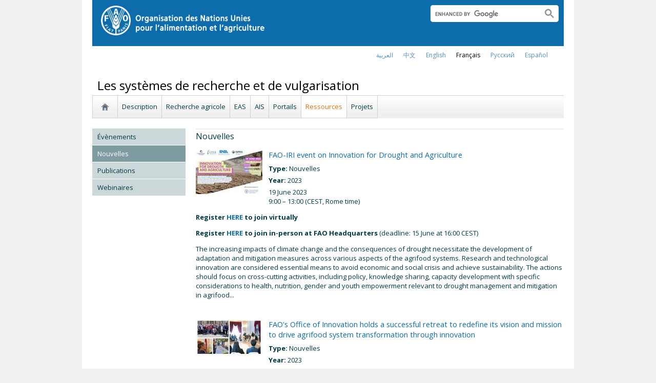

--- FILE ---
content_type: text/html; charset=utf-8
request_url: https://www.fao.org/research-extension-systems/resources/news/fr/?page=1&ipp=5&no_cache=1&tx_dynalist_pi1%5Bpar%5D=YToxOntzOjE6IkwiO3M6MToiMiI7fQ%3D%3D
body_size: 8029
content:
<!DOCTYPE html>
<html lang="fr" xmlns="http://www.w3.org/1999/xhtml">
<head>

<meta charset="utf-8">
<!-- 
	FAO: Food and Agriculture Organization of the United Nations, for a world without hunger

	This website is powered by TYPO3 - inspiring people to share!
	TYPO3 is a free open source Content Management Framework initially created by Kasper Skaarhoj and licensed under GNU/GPL.
	TYPO3 is copyright 1998-2015 of Kasper Skaarhoj. Extensions are copyright of their respective owners.
	Information and contribution at http://typo3.org/
-->

<base href="https://www.fao.org/">
<link rel="shortcut icon" href="https://www.fao.org/fileadmin/templates/faoweb/images/icons/favicon.ico" type="image/x-icon; charset=binary">
<link rel="icon" href="https://www.fao.org/fileadmin/templates/faoweb/images/icons/favicon.ico" type="image/x-icon; charset=binary">

<meta name="generator" content="TYPO3 CMS">

<link rel="stylesheet" type="text/css" href="/typo3temp/stylesheet_5d370599a3.css?1460386828" media="all">
<link rel="stylesheet" type="text/css" href="/fileadmin/templates/faoweb/fao_style.css?1670513129" media="all">
<link rel="stylesheet" type="text/css" href="/fileadmin/templates/faoweb/main.css?1481726836" media="all">
<link rel="stylesheet" type="text/css" href="/fileadmin/templates/faoweb/normalize.css?1361375585" media="all">
<link rel="stylesheet" type="text/css" href="https://fonts.googleapis.com/css?family=Open+Sans:400,600,700" media="all">
<link rel="stylesheet" type="text/css" href="/fileadmin/templates/faohome/fao2019/src/css/search.css?1629968534" media="all">
<link rel="stylesheet" type="text/css" href="/fileadmin/templates/faoweb/header_menu_subsite_style.css?1617027391" media="all">
<link rel="stylesheet" type="text/css" href="/fileadmin/templates/faoweb/subsite_menu.css?1528283229" media="all">
<link rel="stylesheet" type="text/css" href="/fileadmin/scripts/font-awesome/css/font-awesome.min.css?1477574853" media="all">
<link rel="stylesheet" type="text/css" href="/fileadmin/scripts/font-awesome/animation/font-awesome-animation.min.css?1473408174" media="all">
<link rel="stylesheet" type="text/css" href="/fileadmin/templates/faoweb/admin-top-menu.css?1615546703" media="all">
<link rel="stylesheet" type="text/css" href="/fileadmin/templates/ffkp/js/sly/horizontal.css?1430308779" media="all">



<script src="/fileadmin/templates/faoweb/scripts/main.js?1361376086" type="text/javascript"></script>
<script src="/fileadmin/templates/faoweb/scripts/plugins.js?1361376094" type="text/javascript"></script>
<script src="/fileadmin/scripts/jquery/jquery-1.8.3.min.js?1357917426" type="text/javascript"></script>
<script src="/fileadmin/templates/faoweb/scripts/vendor/modernizr-2.6.2.min.js?1361376133" type="text/javascript"></script>
<script src="/typo3conf/ext/rgaccordion/res/rgaccordion_jquery.js?1410873933" type="text/javascript"></script>
<script src="/fileadmin/templates/faoweb/scripts/comm_func.js?1587029449" type="text/javascript"></script>
<script src="/fileadmin/scripts/jquery/plugin/iosslider/jquery.iosslider.min.js?1363599115" type="text/javascript"></script>
<script src="/fileadmin/scripts/jquery/sly/sly.min.js?1394450851" type="text/javascript"></script>
<script src="/fileadmin/scripts/jquery/sly/vendor-plugins.js?1394462487" type="text/javascript"></script>


<title>Nouvelles&nbsp;&#124;&nbsp;Les systèmes de recherche et de vulgarisation&nbsp;&#124;&nbsp;Organisation des Nations Unies pour l'alimentation et l'agriculture</title><link rel="canonical" href="https://www.fao.org/research-extension-systems/resources/news/fr/?page=1&ipp=5&tx_dynalist_pi1%5Bpar%5D=YToxOntzOjE6IkwiO3M6MToiMiI7fQ%3D%3D" /><link rel="alternate" hreflang="en" href="https://www.fao.org/research-extension-systems/resources/news/en/?page=1&ipp=5&tx_dynalist_pi1%5Bpar%5D=YToxOntzOjE6IkwiO3M6MToiMiI7fQ%3D%3D" /><link rel="alternate" hreflang="fr" href="https://www.fao.org/research-extension-systems/resources/news/fr/?page=1&ipp=5&tx_dynalist_pi1%5Bpar%5D=YToxOntzOjE6IkwiO3M6MToiMiI7fQ%3D%3D" /><link rel="alternate" hreflang="es" href="https://www.fao.org/research-extension-systems/resources/news/es/?page=1&ipp=5&tx_dynalist_pi1%5Bpar%5D=YToxOntzOjE6IkwiO3M6MToiMiI7fQ%3D%3D" /><link rel="alternate" hreflang="ar" href="https://www.fao.org/research-extension-systems/resources/news/ar/?page=1&ipp=5&tx_dynalist_pi1%5Bpar%5D=YToxOntzOjE6IkwiO3M6MToiMiI7fQ%3D%3D" /><link rel="alternate" hreflang="zh" href="https://www.fao.org/research-extension-systems/resources/news/zh/?page=1&ipp=5&tx_dynalist_pi1%5Bpar%5D=YToxOntzOjE6IkwiO3M6MToiMiI7fQ%3D%3D" /><link rel="alternate" hreflang="ru" href="https://www.fao.org/research-extension-systems/resources/news/ru/?page=1&ipp=5&tx_dynalist_pi1%5Bpar%5D=YToxOntzOjE6IkwiO3M6MToiMiI7fQ%3D%3D" /><!--[if lte IE 8]>
  <link rel="stylesheet" type="text/css" href="/fileadmin/templates/faoweb/fao_ie7_style.css" />
<![endif]--><script>if(navigator.platform == 'MacIntel' || navigator.platform == 'MacPPC'){$('head').append('<link rel="stylesheet" type="text/css" href="/fileadmin/templates/faoweb/fao_mac_style.css" />');}</script><link rel="image_src" href="https://www.fao.org/fileadmin/templates/faoweb/images/homescreen.gif" /><meta name="internet:breadcrumb" content="Les systèmes de recherche et de vulgarisation,Ressources"><meta name="language" content="fr">	<link rel="stylesheet" type="text/css" href="https://www.fao.org/fileadmin/scripts/slick-1.8.0/slick/slick.css">
	<link rel="stylesheet" type="text/css" href="https://www.fao.org/fileadmin/scripts/slick-1.8.0/slick/slick-theme.css">
	<link rel="stylesheet" href="https://cdnjs.cloudflare.com/ajax/libs/Swiper/4.5.0/css/swiper.min.css">
	<script src="https://cdnjs.cloudflare.com/ajax/libs/Swiper/3.4.2/js/swiper.min.js"></script>
<!-- Google Tag Manager -->
<script type="text/javascript">
window.dataLayer = window.dataLayer || [];
window.dataLayer.push({
 'event': 'pageType',
 'cmsType': 'TYPO3'
 });

(function(w,d,s,l,i){w[l]=w[l]||[];w[l].push({'gtm.start':
new Date().getTime(),event:'gtm.js'});var f=d.getElementsByTagName(s)[0],
j=d.createElement(s),dl=l!='dataLayer'?'&l='+l:'';j.async=true;j.src=
'https://www.googletagmanager.com/gtm.js?id='+i+dl;f.parentNode.insertBefore(j,f);
})(window,document,'script','dataLayer','GTM-NHPTQQS');</script>
<!-- End Google Tag Manager -->
<meta name="google-site-verification" content="zB-tLVNkC_1LLXke_Ma8oeDFDOfsJVIJ2SDsyAdOZq8" />


</head>
<body>


<!-- Google Tag Manager (noscript) -->
<noscript><iframe src="https://www.googletagmanager.com/ns.html?id=GTM-NHPTQQS"
height="0" width="0" style="display:none;visibility:hidden"></iframe></noscript>
<!-- End Google Tag Manager (noscript) -->

<div id="admin-header-off"></div>
<!-- ###APPLICATION-HEADER### start --> <!-- ###APPLICATION-HEADER### end -->
<div class="wrapper">
  <header class="header">
    <div class="fao-header-logo">
    <h1 id="logo-ltr" class="logo">FAO.org<a class="internal-link" title="Accueil de la FAO" href="https://www.fao.org/home/fr/"><img width="321" height="60" alt="" src="/fileadmin/templates/faoweb/images/FAO-logo-fr-w.png"></a></h1>
    </div>

    <div class="fao-header-right">
    <div id="langs"><div class="tx-srlanguagemenu-pi1"><div class="NO"><a href="/research-extension-systems/resources/news/ar/?page=1&amp;ipp=5&amp;no_cache=1&amp;tx_dynalist_pi1%5Bpar%5D=YToxOntzOjE6IkwiO3M6MToiMiI7fQ%3D%3D"  >العربية</a></div><div class="NO"><a href="/research-extension-systems/resources/news/zh/?page=1&amp;ipp=5&amp;no_cache=1&amp;tx_dynalist_pi1%5Bpar%5D=YToxOntzOjE6IkwiO3M6MToiMiI7fQ%3D%3D"  >﻿中文</a></div><div class="NO"><a href="/research-extension-systems/resources/news/en/?page=1&amp;ipp=5&amp;no_cache=1&amp;tx_dynalist_pi1%5Bpar%5D=YToxOntzOjE6IkwiO3M6MToiMiI7fQ%3D%3D"  >english</a></div><div class="CUR"><a href="/research-extension-systems/resources/news/fr/?page=1&amp;ipp=5&amp;no_cache=1&amp;tx_dynalist_pi1%5Bpar%5D=YToxOntzOjE6IkwiO3M6MToiMiI7fQ%3D%3D"  >français</a></div><div class="NO"><a href="/research-extension-systems/resources/news/ru/?page=1&amp;ipp=5&amp;no_cache=1&amp;tx_dynalist_pi1%5Bpar%5D=YToxOntzOjE6IkwiO3M6MToiMiI7fQ%3D%3D"  >Русский</a></div><div class="NO"><a href="/research-extension-systems/resources/news/es/?page=1&amp;ipp=5&amp;no_cache=1&amp;tx_dynalist_pi1%5Bpar%5D=YToxOntzOjE6IkwiO3M6MToiMiI7fQ%3D%3D"  >Español</a></div></div></div>
       
       <div class="fao-header-search pull-right" id="search-subsite"><a id="c725652"></a><div id="c725651" class="csc-default" ><html class="gr__jqueryui_com"><head></head>
  <body data-gr-c-s-loaded="true">
      <script async src="https://cse.google.com/cse.js?cx=018170620143701104933:qq82jsfba7w"></script>
      <div class="search-container search-results-container"><div class="gcse-searchbox-only" data-resultsUrl="http://www.fao.org/common-pages/search/fr/"></div></div>
  </body>
</html></div></div>
    </div>
    </header>
      
    
      <div id="nav-container">  
      <nav class="fao-subsite navbar-expand-lg">
         <!-- hidden as agreed with OCC Nov29 2019-->
        
           
      </nav>
    </div>

    
    <!-- ###BREADCRUMBS### start --> <!-- ###BREADCRUMBS### end -->
    <section id="top-banner"><div id="first-level-banner">Les systèmes de recherche et de vulgarisation</div><nav id="subsiteMenu"><ul class="top-submenu"><li class="sub-home-link"><a href="/research-extension-systems/fr/" ><img src="https://www.fao.org/fileadmin/templates/faoweb/images/icons/home.png"></a></li><li><a href="/research-extension-systems/overview/fr/"  >Description</a></li><li><a href="/research-extension-systems/recherche-agricole/fr/"  >Recherche agricole</a></li><li><a href="/research-extension-systems/eas/fr/"  >EAS</a></li><li><a href="/research-extension-systems/ais/fr/"  >AIS</a></li><li><a href="/research-extension-systems/portals/fr/"  >Portails</a></li><li class="top-active"><a href="/research-extension-systems/resources/fr/"  >Ressources</a></li><li><a href="/research-extension-systems/projects/fr/"  >Projets</a></li></ul></nav></section>
  

    <section id="content">
      <div id="leftcolumn"><nav id="leftmenu"><ul><li><a href="/research-extension-systems/resources/news-events/fr/" onfocus="blurLink(this);"  >Évènements</a></li><li class="left-current"><a href="/research-extension-systems/resources/news/fr/" onfocus="blurLink(this);"  >Nouvelles</a></li><li><a href="/research-extension-systems/resources/publications/fr/" onfocus="blurLink(this);"  >Publications</a></li><li><a href="/research-extension-systems/resources/webinars/fr/" onfocus="blurLink(this);"  >Webinaires</a></li></ul></nav></div>
      <div id="maincontent" class="main-internal"><a id="c816583"></a><div id="c764689" class="csc-default" ><div class="csc-header csc-header-n1"><h3 class="csc-firstHeader">Nouvelles</h3></div></div><div id="c764106" class="csc-default" ><div id="c764092" class="csc-default" ><div class="tx-dynalist-pi1">
		<style>
div.news-list div.list-image {
overflow:visible;
max-height:none;
}

div.news-list div.list-detail {
margin-bottom:5px;
}
</style>

<div class = 'news-list'><div class='tx-dynalist-pi1-recordlist tx-dynalist-pi1-recordlist-1'>
<div class="list-block">
<div class="list-image"><a href="/in-action/research-extension-systems/resources/resource-detail/en/c/1641919/"><img width="130" src="/typo3temp/pics/9ccca1e6d4.jpg"></a></div>
<div class="list-title"><a  href='/research-extension-systems/resources/detail/fr/c/1641919/'  title=''>FAO-IRI event on Innovation for Drought and Agriculture</a></div>
<div class="list-detail"><b>Type: </b>Nouvelles</div>
<div class="list-detail"><b>Year: </b>2023</div>
<div class="list-subtitle"><p>19 June 2023<br />9:00 – 13:00 (CEST, Rome time)</p>
<p><strong>Register </strong><strong><a title="https://fao.zoom.us/meeting/register/tJApcOyupj4rEtU4RQBjBQZ4yjdBUPvw4A_O" href="https://fao.zoom.us/meeting/register/tJApcOyupj4rEtU4RQBjBQZ4yjdBUPvw4A_O">HERE</a></strong><strong> to join virtually</strong></p>
<p><strong>Register</strong> <strong><a title="https://forms.gle/ojaV1mtKH9icpbzZ7" href="https://forms.gle/ojaV1mtKH9icpbzZ7">HERE</a></strong><strong> to join in-person </strong><strong>at </strong><strong>FAO Headquarters</strong> (deadline: 15 June at 16:00 CEST)</p>
<p>The increasing impacts of climate change and the consequences of drought necessitate the development of adaptation and mitigation measures across various aspects of the agrifood systems. Research and technological innovation are considered essential means to avoid economic and social crisis and achieve sustainability. The actions should focus on cross-cutting activities, including policy, knowledge sharing, capacity development with specific considerations to health, nutrition, gender and youth empowerment relevant to drought management and mitigation in agrifood...</div>
<div class="lng-buttons">  </div>
 </div>
<div style="clear:both;"></div>
</div>
<div class='tx-dynalist-pi1-recordlist tx-dynalist-pi1-recordlist-0'>
<div class="list-block">
<div class="list-image"><a href="/in-action/research-extension-systems/resources/resource-detail/en/c/1639057/"><img width="130" src="/typo3temp/pics/e848509644.jpg"></a></div>
<div class="list-title"><a  href='/research-extension-systems/resources/detail/fr/c/1639057/'  title=''>FAO's Office of Innovation holds a successful retreat to redefine its vision and mission to drive agrifood system transformation through innovation</a></div>
<div class="list-detail"><b>Type: </b>Nouvelles</div>
<div class="list-detail"><b>Year: </b>2023</div>
<div class="list-subtitle"><p>FAO’s Office of Innovation (OIN) held a three-day retreat from 17 to 19 April 2023 to reshape its foundation and deliberate on strategic innovation processes and services it should offer to FAO and its Members. The event aimed at defining the vision and mission of the Office of Innovation and help positioning FAO as a leading UN agency on innovation for agrifood systems transformations globally.</p>
<p>The retreat began with an exercise aimed at refreshing the vision and mission of the Office, involving envisioning what the world might look like in 2050, and what role innovation in FAO would play in that...</div>
<div class="lng-buttons">  </div>
 </div>
<div style="clear:both;"></div>
</div>
<div class='tx-dynalist-pi1-recordlist tx-dynalist-pi1-recordlist-1'>
<div class="list-block">
<div class="list-image"><a href="/in-action/research-extension-systems/resources/resource-detail/en/c/1636349/"><img width="130" src="/typo3temp/pics/bdb836fa27.jpg"></a></div>
<div class="list-title"><a  href='/research-extension-systems/resources/detail/fr/c/1636349/'  title=''>Grenada enhances digital agriculture and innovation to improve sector-wide sustainability </a></div>
<div class="list-detail"><b>Type: </b>Nouvelles</div>
<div class="list-detail"><b>Year: </b>2023</div>
<div class="list-subtitle"><p>Grenada’s Ministry of Agriculture, Lands, Fisheries and Cooperatives has partnered with FAO to launch two projects aimed at promoting digital agriculture and resilient food systems across the Caribbean Island. <br /><br />The projects, entitled: “the Global Network of Digital Agriculture Innovation Hubs (DAIH) and the Regional E-Agriculture for the Caribbean – a post-COVID-19 Mechanism to advance resilient agrifood (REA),” were launched at a workshop held from 22 to 24 March in the capital St. George. <br /><br />The joint-initiative marks a bold step towards revolutionizing the agricultural sector by scaling-up digital agriculture and innovative practices to modernise harvesting methods across...</div>
<div class="lng-buttons">  </div>
 </div>
<div style="clear:both;"></div>
</div>
<div class='tx-dynalist-pi1-recordlist tx-dynalist-pi1-recordlist-0'>
<div class="list-block">
<div class="list-image"><a href="/in-action/research-extension-systems/resources/resource-detail/en/c/1634798/"><img width="130" src="/typo3temp/pics/49f3845e2f.jpg"></a></div>
<div class="list-title"><a  href='/research-extension-systems/resources/detail/fr/c/1634798/'  title=''>Driving change: promoting agricultural transformation via FAO’s Innovation Fund and Incubator</a></div>
<div class="list-detail"><b>Type: </b>Nouvelles</div>
<div class="list-detail"><b>Year: </b>2023</div>
<div class="list-subtitle"><p class="xmsonormal">FAO has awarded funding to eight innovation proposals under a pioneering new scheme named the “Innovation Fund Incubator,” which aims to enhance FAO’s culture of continuous innovation by nurturing the development, and piloting of innovative ideas, as well as learning from their implementation and impact.</p>
<p class="xmsonormal">The selected proposals range from working with larvae for sustainable protein production, utilizing drones to prevent the spread of pandemics in remote areas to establishing indicators to accelerate policies to narrow the gender gap.</p>
<p class="xmsonormal">The project pitches are all interdisciplinary or transdisciplinary and teams are composed of members of four FAO regions and seven...</div>
<div class="lng-buttons">  </div>
 </div>
<div style="clear:both;"></div>
</div>
<div class='tx-dynalist-pi1-recordlist tx-dynalist-pi1-recordlist-1'>
<div class="list-block">
<div class="list-image"><a href="/in-action/research-extension-systems/resources/resource-detail/en/c/1500184/"><img width="130" src="/typo3temp/pics/761011e631.jpg"></a></div>
<div class="list-title"><a  href='/research-extension-systems/resources/detail/fr/c/1500184/'  title=''>Appel à proposition d'études de cas sur l'utilisation des biotechnologies agricoles pour répondre aux besoins des petits exploitants dans les pays en développement</a></div>
<div class="list-detail"><b>Type: </b>Nouvelles</div>
<div class="list-detail"><b>Year: </b>2022</div>
<div class="list-subtitle"><p>L'Organisation des Nations Unies pour l'alimentation et l'agriculture (FAO) œuvre avec ses États membres et ses partenaires de développement à inverser l’actuelle tendance d'aggravation de l'insécurité alimentaire et de la malnutrition et atteindre les Objectifs de développement durable (ODD), en particulier l'ODD 2 de faim “Zéro” d'ici 2030. Le travail de la FAO est guidé par son nouveau <a href="https://www.fao.org/strategic-framework/fr">cadre stratégique</a> qui vise à transformer les systèmes agroalimentaires afin de les rendre PLUS efficaces, inclusifs,  résilients et  durables en vue d’améliorer la production, la nutrition, l’environnement et les conditions de vie, sans laisser personne de côté. </p>
<p>Les biotechnologies agricoles font partie...</div>
<div class="lng-buttons">  </div>
 </div>
<div style="clear:both;"></div>
</div>
</div><div class='tx-dynalist-pi1-pagination'><a class="current" href="/research-extension-systems/resources/news/fr/?page=1&ipp=5&no_cache=1">1</a> <a class="paginate" href="/research-extension-systems/resources/news/fr/?page=2&ipp=5&no_cache=1&tx_dynalist_pi1[par]=YToxOntzOjE6IkwiO3M6MToiMiI7fQ==">2</a> <a class="paginate" href="/research-extension-systems/resources/news/fr/?page=3&ipp=5&no_cache=1&tx_dynalist_pi1[par]=YToxOntzOjE6IkwiO3M6MToiMiI7fQ==">3</a> <a class="paginate" href="/research-extension-systems/resources/news/fr/?page=4&ipp=5&no_cache=1&tx_dynalist_pi1[par]=YToxOntzOjE6IkwiO3M6MToiMiI7fQ==">4</a> <a class="paginate" href="/research-extension-systems/resources/news/fr/?page=5&ipp=5&no_cache=1&tx_dynalist_pi1[par]=YToxOntzOjE6IkwiO3M6MToiMiI7fQ==">5</a> <a class="paginate" href="/research-extension-systems/resources/news/fr/?page=6&ipp=5&no_cache=1&tx_dynalist_pi1[par]=YToxOntzOjE6IkwiO3M6MToiMiI7fQ==">6</a> <a class="paginate" href="/research-extension-systems/resources/news/fr/?page=7&ipp=5&no_cache=1&tx_dynalist_pi1[par]=YToxOntzOjE6IkwiO3M6MToiMiI7fQ==">7</a> </div>
	</div>
	</div></div></div>
      
      <div class="clear"></div>
    </section>
  <!-- ###CONTENT-BORDER### start --> <!-- ###CONTENT-BORDER### end -->  
  
  
  <footer>
        <div id="system-links"><a id="c207270"></a><div id="c175119" class="csc-default" ><ul> <li> <a href="https://www.fao.org/contact-us/fr/" target="_top" >Contactez-nous</a></li> <li><a href="https://www.fao.org/contact-us/terms/fr/" target="_blank" >Termes et conditions</a></li><li><a href="https://www.fao.org/contact-us/data-protection-and-privacy/fr/" target="_top" >Protection et confidentialité des données</a></li> <li><a href="https://www.fao.org/contact-us/scam-alert/fr/" title="Ouvre un lien externe dans une nouvelle fenêtre" target="_blank" class="external-link-new-window" >Alerte aux messages frauduleux</a></li> <li><a href="https://www.fao.org/audit-and-investigations/reporting-misconduct/fr" title="Ouvre un lien externe dans une nouvelle fenêtre" target="_top" class="external-link-new-window" >Signaler un cas de mauvaise conduite</a></li> <li><a href="https://www.fao.org/transparency/en" target="_blank" >Transparence et redevabilité</a></li> </ul><ul> <li><a href="https://www.fao.org/employment/fr" title="Ouvre un lien externe dans une nouvelle fenêtre" target="_top" class="external-link-new-window" >Emplois</a> </li> <li>Achats</li> <li><a href="/unfao/govbodies/gsbhome/fr/" target="_top" class="internal-link" >Organes directeurs</a></li> <li><a href="https://www.fao.org/about/who-we-are/departments/office-of-the-inspector-general/fr/" target="_top" class="external-link-new-window">Bureau de l'Inspecteur général</a></li> <li><a href="https://www.fao.org/evaluation/fr" title="Ouvre un lien externe dans une nouvelle fenêtre" target="_top" class="external-link-new-window" >Évaluation</a></li> <li><a href="https://www.fao.org/legal/home/legal-office/fr/" target="_top">Bureau juridique</a></li><li><a href="https://www.fao.org/ethics/fr/" target="_top">Bureau de la déontologie</a></li> </ul></div><a id="c207285"></a><div id="c197794" class="csc-default" ><ul><li><a href="https://www.fao.org/about/org-chart/fr/" title="Ouvre un lien externe dans une nouvelle fenêtre" target="_top" class="external-link-new-window">Départements et Bureaux de la FAO</a></li></ul><ul><li><a href="https://www.fao.org/africa/en/" target="_top">Bureau régional pour l'Afrique</a></li><li><a href="https://www.fao.org/asiapacific/en/" target="_top">Bureau régional pour l'Asie et le Pacifique</a></li><li><a href="https://www.fao.org/europe/en/" target="_top">Bureau régional pour l'Europe et l'Asie centrale</a></li><li>Bureau régional pour l'Amérique latine et les Caraïbes</li><li><a href="https://www.fao.org/neareast/fr/" target="_top">Bureau régional pour le Proche-Orient et l'Afrique du Nord </a></li><li><a href="/index.php?id=39133&amp;L=1#c207628" >Bureaux sous-régionaux</a></li></ul></div></div>
        <div id="social-networks"><div id="c769194" class="csc-default" ><style>
 #wechat-modal {
    position: fixed;
    left: 0;
    top: 0;
    z-index: 111111111;
    width: 100%;
    height: 100%;
    background-color: rgba(0,0,0,0.3);
 }

 #wechat-modal .wechat-content{
   margin:100px auto;
   width:20%;
 }

 #wechat-modal .wechat-button {
    background-color: #ffffff;
    color: 000000;
    padding: 10px 15px 0;
    text-align: right;
    font-size: large;
    font-family: sans-serif;
    font-weight: 900;
 }

 #wechat-modal .wechat-button .close{
   cursor: pointer;
 }

 #wechat-modal .wechat-image img{
   width:100%;
 }

 .hide{
   display:none;
 }

</style>
<script>
$( document ).ready(function() {
  $("#wechat-modal").appendTo("body");

  $("#c197797").find("#social-wechat").on("click", function(){
    $("#wechat-modal").fadeIn();
  });

  $("#wechat-modal").find(".close").on("click", function(){
    $("#wechat-modal").fadeOut();
  });

  $("#wechat-modal").on("click", function(){
    $("#wechat-modal").fadeOut();
  });
 
});
</script>

<div id="wechat-modal" class="hide">
    <div class="wechat-content">
        <div class="wechat-group">
            <div class="wechat-button"><span class="close">X</span></div> 
            <div class="wechat-image"><img src="/fileadmin/templates/faohome/fao2019/src/images/Wechat_QR.jpg" alt=""></div>
       </div>
     </div>
</div>
</div><a id="c207324"></a><div id="c197797" class="csc-default" ><div class="csc-header csc-header-n2"><h4>Suivez-nous</h4></div><p class="bodytext"> <a href="https://www.facebook.com/pages/Food-and-Agriculture-Organization-of-the-United-Nations-FAO/46370758585?ref=mf" target="_blank" class="external-link-new-window" ><img height="32" width="32" src="/uploads/RTEmagicC_facebook_26.png.png" alt="facebook" title="facebook" /></a>&nbsp; &nbsp; <a href="https://instagram.com/fao/" target="_blank" class="external-link-new-window" ><img height="32" width="32" alt="Instagram" title="Instagram" src="/uploads/RTEmagicC_456950478f.png.png" /></a>&nbsp; &nbsp; <a href="https://www.linkedin.com/company/fao" target="_blank" class="external-link-new-window" ><img height="32" width="32" src="/uploads/RTEmagicC_linkedin_07.png.png" alt="LinkedIn" title="LinkedIn" /></a>&nbsp; &nbsp; <a href="https://soundcloud.com/unfao" target="_blank" class="external-link-new-window" ><img height="32" width="32" alt="SoundCloud" title="SoundCloud" src="/uploads/RTEmagicC_2e22811972.png.png" /></a>&nbsp; &nbsp; <a href="https://www.tiktok.com/@fao" target="_blank" class="external-link-new-window" > <img height="32" width="33" src="/uploads/RTEmagicC_734829c937.png.png" alt="" /></a>&nbsp; &nbsp;&nbsp;<a alt="TouTiao" href="https://www.toutiao.com/c/user/token/MS4wLjABAAAAddfBLLYL2GZzXAetR_paFVV1-M4fdAWpUxiROxuOpl7pDGuXLCGfYg_VOogU135J/?wid=1621947153152" target="_blank" title="TouTiao"><img height="32" width="32" src="/fileadmin/templates/faoweb/images/icons/toutiao.png" alt="" /></a>&nbsp; &nbsp;&nbsp;<a alt="WeChat" title="WeChat" data-toggle="modal" data-target="#wechat-modal" id="social-wechat"><img height="32" width="32" src="/uploads/RTEmagicC_84191c1e69.png.png" alt="" /></a>&nbsp; &nbsp;&nbsp;<a href="https://www.weibo.com/unfao" target="_blank" class="external-link-new-window" ><img height="32" width="32" src="/fileadmin/templates/faoweb/images/icons/weibo.png" alt="Weibo" title="Weibo" /></a>&nbsp; &nbsp; <a href="https://bit.ly/3YbiMc1" target="_blank" class="external-link-new-window" ><img src="/uploads/RTEmagicC_fcf6849fbf.png.png" width="31" height="31" alt="" /></a>&nbsp; &nbsp; <a href="https://x.com/FAOenfrancais" target="_blank" class="external-link-new-window" ><img src="/uploads/RTEmagicC_twitter-x.png.png" width="31" height="31" alt="" /></a>&nbsp; &nbsp; <a href="https://www.youtube.com/user/FAOoftheUN" target="_blank" class="external-link-new-window"><img height="32" width="32" src="/uploads/RTEmagicC_youtube_51.png.png" alt="YouTube" title="YouTube" /></a></p></div></div><div class="clear"></div>
        <div id="copyright"><div class="en">© FAO,&nbsp;2026</div></div><div class="clear"></div>
      
  </footer>
</div>
<div id="c543542" class="csc-default" ><!-- Google Analytics -->
<script>
(function(i,s,o,g,r,a,m){i['GoogleAnalyticsObject']=r;i[r]=i[r]||function(){
(i[r].q=i[r].q||[]).push(arguments)},i[r].l=1*new Date();a=s.createElement(o),
m=s.getElementsByTagName(o)[0];a.async=1;a.src=g;m.parentNode.insertBefore(a,m)
})(window,document,'script','//www.google-analytics.com/analytics.js','_gaTracker');

  _gaTracker('create', 'UA-40525141-1', 'fao.org');
  _gaTracker('send', 'pageview');

<!-- Removed Commented lines here -->


  _gaTracker('create', 'UA-16957552-1', {'name':'allSites'});
  _gaTracker('allSites.send', 'pageview');

</script>
<!-- End Google Analytics -->

<!-- Commented because send double counting to rollup now that we are using the new GTM
  _gaTracker('create', 'UA-16796074-1', {'name':'allTracker'});
  _gaTracker('allTracker.send', 'pageview');
-->  <!-- End commented --></div>



<script>
$(document).ready(function() {
   $('#social-networks').find('a').each(function(){
    $(this).on('click', function() { 
    _gaTracker('send', 'event', this.href, 'click-social', 'social-footer');  
    _gaTracker('allTracker.send', 'event', this.href, 'click-social', 'social-footer'); 
    _gaTracker('allSites.send', 'event', this.href, 'click-social', 'social-footer');   
   });  
  });
});
</script>

</body>
</html>